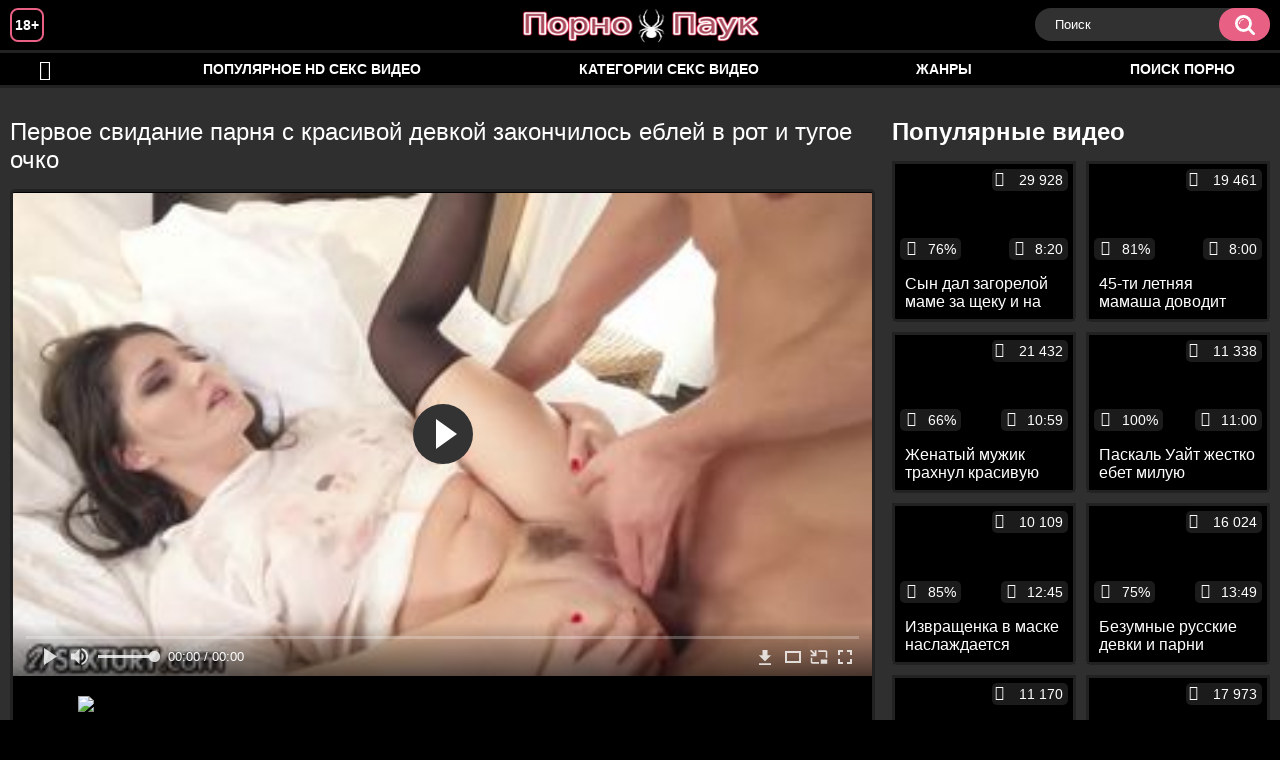

--- FILE ---
content_type: text/html; charset=utf-8
request_url: https://pornopauk.com/videos/681/
body_size: 10671
content:
<!DOCTYPE html>
<html lang="ru">
<head>
	<title>Первое свидание парня с красивой девкой закончилось еблей в рот и тугое очко</title>
	<meta http-equiv="Content-Type" content="text/html; charset=utf-8"/>
	<meta name="description" content="У парня, конечно, были большие надежды на первое свидание с этой красивой девкой, но он и подумать не мог, что всё закончится еблей в рот и тугое очко и камшотом на милое личико. А вот девушка именно так всё и планировала, она захотела удивить нового кавалера, поэтому сразу порадовала его чудесным минетом и своей упругой попкой."/>
	<meta name="keywords" content="Анал, Кончают в рот, Миньет, Молодые, Большой член, порно 356, мегапорно, хххвидео, порно туб, порно 366, порнобосс, пррн, еорно, порноф, порнуху, порно 265, эроьика, пирно, порно д"/>
	<meta name="generator" content="KVS CMS"/>
	<meta name="viewport" content="width=device-width, initial-scale=1">
	<link rel="icon" href="https://pornopauk.com/favicon.ico" type="image/x-icon">
	<link rel="shortcut icon" href="https://pornopauk.com/favicon.ico" type="image/x-icon">
			<link href="https://pornopauk.com/static/styles/all-responsive-white.css" rel="stylesheet" type="text/css"/>
		<link href="https://pornopauk.com/static/styles/jquery.fancybox-white.min.css?v=7.3" rel="stylesheet" type="text/css"/>
		<script>
		var pageContext = {
			disableStats: true,						videoId: '681',						loginUrl: 'https://pornopauk.com/login-required/'
		};
	</script>
	
<link href="https://pornopauk.com/videos/681/" rel="canonical" />
	<link rel="alternate" media="only screen and (max-width: 640px)" href="https://ppaukg.site/videos/681/">
	
			<meta property="og:title" content="Первое свидание парня с красивой девкой закончилось еблей в рот и тугое очко"/>
				<meta property="og:image" content="https://pornopauk.com/contents/videos_screenshots/0/681/preview.jpg"/>
				<meta property="og:description" content="У парня, конечно, были большие надежды на первое свидание с этой красивой девкой, но он и подумать не мог, что всё закончится еблей в рот и тугое очко и камшотом на милое личико. А вот девушка именно так всё и планировала, она захотела удивить нового кавалера, поэтому сразу порадовала его чудесным минетом и своей упругой попкой."/>
		
</head>
<body>
<div class="container">
	<div class="header">
		<div class="header_holder">
			<span class="years"> 18+ </span>
			<div class="logo">
				<a href="https://pornopauk.com/"></a>
			</div>
			<div class="search">
				<form id="search_form" action="https://pornopauk.com/search/" method="get" data-url="https://pornopauk.com/search/%QUERY%/">
					<span class="search-button">Искать</span>
					<div class="search-text"><input type="text" name="q" placeholder="Поиск" value=""/></div>
				</form>
			</div>
		</div>
	</div>
	<nav>
		<div class="navigation">
			<button class="button">
				<span class="icon">
					<span class="ico-bar"></span>
					<span class="ico-bar"></span>
					<span class="ico-bar"></span>
				</span>
			</button>
						<ul class="primary">
				<li >
					<a href="https://pornopauk.com/" id="item1">HD порно</a>
				</li>
				<li >
					<a href="https://pornopauk.com/most-popular/" id="item4">Популярное HD секс видео</a>
				</li>
													<li >
						<a href="https://pornopauk.com/categories/" id="item6">Категории секс видео</a>
					</li>
				                                        <li >
						<a href="https://pornopauk.com/tags/" id="item12">Жанры</a>
					</li>
                                        <li >
						<a href="/se.php" id="item13">Поиск порно</a>
					</li>
																											</ul>
			<ul class="secondary">
							</ul>
		</div>
	</nav>
<div class="content">
		
<div class="video_holder">
	<div class="related_small">
		<div class="headline_custom">
			<div class="title_custom">
				Популярные видео
			</div>
		</div>
		
<div class="box">
	<div class="list-videos">
		<div class="margin-fix" id="list_videos_small_related_videos_items">
															<div class="item">
						<a href="https://pornopauk.com/videos/904/" title="Сын дал загорелой маме за щеку и на диване вылизал ей губастую письку" data-rt="1:17c6c1be8c96571278119843458a79ae:0:904:1:">
							<div class="img">
																								<div class="wrap">
									<div class="rating">
										76%
									</div>
									<div class="views_wrap">
										<div class="views">
											29 928
										</div>
									</div>
									<div class="duration_wrap">
										<div class="duration">8:20</div>
									</div>
								</div>
								<img class="thumb lazy-load" src="[data-uri]" data-original="https://pornopauk.com/contents/videos_screenshots/0/904/320x180/1.jpg"  alt="Сын дал загорелой маме за щеку и на диване вылизал ей губастую письку"  data-preview="https://pornopauk.com/get_file/2/223d3bbf1f564d3bf7c03da33ff7339145df8d48e1/0/904/904.mp4/"  width="320" height="180"/>
							</div>
							<strong class="title">
								<div class="title_wrap">
									Сын дал загорелой маме за щеку и на диване вылизал ей губастую письку
								</div>
							</strong>
						</a>
					</div>
									<div class="item">
						<a href="https://pornopauk.com/videos/1198/" title="45-ти летняя мамаша доводит приёмного сына до оргазма мастурбацией" data-rt="2:17c6c1be8c96571278119843458a79ae:0:1198:1:">
							<div class="img">
																								<div class="wrap">
									<div class="rating">
										81%
									</div>
									<div class="views_wrap">
										<div class="views">
											19 461
										</div>
									</div>
									<div class="duration_wrap">
										<div class="duration">8:00</div>
									</div>
								</div>
								<img class="thumb lazy-load" src="[data-uri]" data-original="https://pornopauk.com/contents/videos_screenshots/1000/1198/320x180/1.jpg"  alt="45-ти летняя мамаша доводит приёмного сына до оргазма мастурбацией"  data-preview="https://pornopauk.com/get_file/2/3791e8a6f91170e68dfc5f12dc6de6395e4473009d/1000/1198/1198.mp4/"  width="320" height="180"/>
							</div>
							<strong class="title">
								<div class="title_wrap">
									45-ти летняя мамаша доводит приёмного сына до оргазма мастурбацией
								</div>
							</strong>
						</a>
					</div>
									<div class="item">
						<a href="https://pornopauk.com/videos/1615/" title="Женатый мужик трахнул красивую азиатку в отеле" data-rt="3:17c6c1be8c96571278119843458a79ae:0:1615:1:">
							<div class="img">
																								<div class="wrap">
									<div class="rating">
										66%
									</div>
									<div class="views_wrap">
										<div class="views">
											21 432
										</div>
									</div>
									<div class="duration_wrap">
										<div class="duration">10:59</div>
									</div>
								</div>
								<img class="thumb lazy-load" src="[data-uri]" data-original="https://pornopauk.com/contents/videos_screenshots/1000/1615/320x180/1.jpg"  alt="Женатый мужик трахнул красивую азиатку в отеле"  data-preview="https://pornopauk.com/get_file/2/4ba08781efb7fcb7f8ab9b228d8042133d2955c5df/1000/1615/1615.mp4/"  width="320" height="180"/>
							</div>
							<strong class="title">
								<div class="title_wrap">
									Женатый мужик трахнул красивую азиатку в отеле
								</div>
							</strong>
						</a>
					</div>
									<div class="item">
						<a href="https://pornopauk.com/videos/1350/" title="Паскаль Уайт жестко ебет милую похотливую толстушку" data-rt="4:17c6c1be8c96571278119843458a79ae:0:1350:1:">
							<div class="img">
																								<div class="wrap">
									<div class="rating">
										100%
									</div>
									<div class="views_wrap">
										<div class="views">
											11 338
										</div>
									</div>
									<div class="duration_wrap">
										<div class="duration">11:00</div>
									</div>
								</div>
								<img class="thumb lazy-load" src="[data-uri]" data-original="https://pornopauk.com/contents/videos_screenshots/1000/1350/320x180/1.jpg"  alt="Паскаль Уайт жестко ебет милую похотливую толстушку"  data-preview="https://pornopauk.com/get_file/2/a67bf9a891f1f85d05e81d82d2bce8070e24a86bb1/1000/1350/1350.mp4/"  width="320" height="180"/>
							</div>
							<strong class="title">
								<div class="title_wrap">
									Паскаль Уайт жестко ебет милую похотливую толстушку
								</div>
							</strong>
						</a>
					</div>
									<div class="item">
						<a href="https://pornopauk.com/videos/1160/" title="Извращенка в маске наслаждается двойным проникновением во время фистинга" data-rt="5:17c6c1be8c96571278119843458a79ae:0:1160:1:">
							<div class="img">
																								<div class="wrap">
									<div class="rating">
										85%
									</div>
									<div class="views_wrap">
										<div class="views">
											10 109
										</div>
									</div>
									<div class="duration_wrap">
										<div class="duration">12:45</div>
									</div>
								</div>
								<img class="thumb lazy-load" src="[data-uri]" data-original="https://pornopauk.com/contents/videos_screenshots/1000/1160/320x180/1.jpg"  alt="Извращенка в маске наслаждается двойным проникновением во время фистинга"  data-preview="https://pornopauk.com/get_file/2/30ef418d99c42574490562a8a0952dc7153aac087a/1000/1160/1160.mp4/"  width="320" height="180"/>
							</div>
							<strong class="title">
								<div class="title_wrap">
									Извращенка в маске наслаждается двойным проникновением во время фистинга
								</div>
							</strong>
						</a>
					</div>
									<div class="item">
						<a href="https://pornopauk.com/videos/382/" title="Безумные русские девки и парни занимаются групповым сексом на квартире во время вписки" data-rt="6:17c6c1be8c96571278119843458a79ae:0:382:1:">
							<div class="img">
																								<div class="wrap">
									<div class="rating">
										75%
									</div>
									<div class="views_wrap">
										<div class="views">
											16 024
										</div>
									</div>
									<div class="duration_wrap">
										<div class="duration">13:49</div>
									</div>
								</div>
								<img class="thumb lazy-load" src="[data-uri]" data-original="https://pornopauk.com/contents/videos_screenshots/0/382/320x180/1.jpg"  alt="Безумные русские девки и парни занимаются групповым сексом на квартире во время вписки"  data-preview="https://pornopauk.com/get_file/2/7794f56bed2083c5bd53d6f576af8769849ddcb2b4/0/382/382.mp4/"  width="320" height="180"/>
							</div>
							<strong class="title">
								<div class="title_wrap">
									Безумные русские девки и парни занимаются групповым сексом на квартире во время вписки
								</div>
							</strong>
						</a>
					</div>
									<div class="item">
						<a href="https://pornopauk.com/videos/939/" title="После свидания парень сделал длинноногой девушке куни и присунул ей на кровати" data-rt="7:17c6c1be8c96571278119843458a79ae:0:939:1:">
							<div class="img">
																								<div class="wrap">
									<div class="rating">
										71%
									</div>
									<div class="views_wrap">
										<div class="views">
											11 170
										</div>
									</div>
									<div class="duration_wrap">
										<div class="duration">7:01</div>
									</div>
								</div>
								<img class="thumb lazy-load" src="[data-uri]" data-original="https://pornopauk.com/contents/videos_screenshots/0/939/320x180/1.jpg"  alt="После свидания парень сделал длинноногой девушке куни и присунул ей на кровати"  data-preview="https://pornopauk.com/get_file/2/7e626a5e8c2a14b43fe961fc33ef9a51625fb7cf9a/0/939/939.mp4/"  width="320" height="180"/>
							</div>
							<strong class="title">
								<div class="title_wrap">
									После свидания парень сделал длинноногой девушке куни и присунул ей на кровати
								</div>
							</strong>
						</a>
					</div>
									<div class="item">
						<a href="https://pornopauk.com/videos/607/" title="Пасынок вылизал длинноногой мачехе бритую пилотку и отъебал её до стонов" data-rt="8:17c6c1be8c96571278119843458a79ae:0:607:1:">
							<div class="img">
																								<div class="wrap">
									<div class="rating">
										91%
									</div>
									<div class="views_wrap">
										<div class="views">
											17 973
										</div>
									</div>
									<div class="duration_wrap">
										<div class="duration">13:06</div>
									</div>
								</div>
								<img class="thumb lazy-load" src="[data-uri]" data-original="https://pornopauk.com/contents/videos_screenshots/0/607/320x180/1.jpg"  alt="Пасынок вылизал длинноногой мачехе бритую пилотку и отъебал её до стонов"  data-preview="https://pornopauk.com/get_file/2/d1931d17cbcfb2f401f80698534d87e1bf627c743d/0/607/607.mp4/"  width="320" height="180"/>
							</div>
							<strong class="title">
								<div class="title_wrap">
									Пасынок вылизал длинноногой мачехе бритую пилотку и отъебал её до стонов
								</div>
							</strong>
						</a>
					</div>
									<div class="item">
						<a href="https://pornopauk.com/videos/1188/" title="Трах молодой пары на кровати в разных позах во время свидания" data-rt="9:17c6c1be8c96571278119843458a79ae:0:1188:1:">
							<div class="img">
																								<div class="wrap">
									<div class="rating">
										100%
									</div>
									<div class="views_wrap">
										<div class="views">
											14 274
										</div>
									</div>
									<div class="duration_wrap">
										<div class="duration">9:01</div>
									</div>
								</div>
								<img class="thumb lazy-load" src="[data-uri]" data-original="https://pornopauk.com/contents/videos_screenshots/1000/1188/320x180/1.jpg"  alt="Трах молодой пары на кровати в разных позах во время свидания"  data-preview="https://pornopauk.com/get_file/2/bb4bc8c859c4032d691ae67a45f58162b50e84b348/1000/1188/1188.mp4/"  width="320" height="180"/>
							</div>
							<strong class="title">
								<div class="title_wrap">
									Трах молодой пары на кровати в разных позах во время свидания
								</div>
							</strong>
						</a>
					</div>
										
    <div class="item">    <a  rel="nofollow"  href="/videos/1146/">        <div class="img" style="width: 100%; height: 100%; overflow: hidden;">            <img class="thumb lazy-load" src="/contents/videos_screenshots/1000/1146/320x180/1.jpg" style="width: auto; height: 100%; object-fit: cover;" />        </div>    </a></div><div class="item">    <a  rel="nofollow"  href="/videos/1159/">        <div class="img" style="width: 100%; height: 100%; overflow: hidden;">            <img class="thumb lazy-load" src="/contents/videos_screenshots/1000/1159/320x180/1.jpg" style="width: auto; height: 100%; object-fit: cover;" />        </div>    </a></div><div class="item">    <a  rel="nofollow"  href="/videos/518/">        <div class="img" style="width: 100%; height: 100%; overflow: hidden;">            <img class="thumb lazy-load" src="/contents/videos_screenshots/0/518/320x180/1.jpg" style="width: auto; height: 100%; object-fit: cover;" />        </div>    </a></div><div class="item">    <a  rel="nofollow"  href="/videos/428/">        <div class="img" style="width: 100%; height: 100%; overflow: hidden;">            <img class="thumb lazy-load" src="/contents/videos_screenshots/0/428/320x180/1.jpg" style="width: auto; height: 100%; object-fit: cover;" />        </div>    </a></div>
		</div>
	</div>
</div>
	</div>
	<div class="video_wrap">
		<div class="headline">
			<h1>Первое свидание парня с красивой девкой закончилось еблей в рот и тугое очко</h1>
		</div>
		<div class="block-video">
			<div class="video-holder">
				<div class="player">
					<div class="player-holder">
													
<div class="player-wrap" style="width: 100%; height: 0; padding-bottom: 56.338028169014%">
        <script src="https://cdn.fluidplayer.com/v3/current/fluidplayer.min.js"></script>
    <video id="fluid-player-e2e-case" class="player-wrap">
		<source src="https://pornopauk.com/get_file/2/f8a6521f6ea29dc811ac3a486f63edd615618c2c77/0/681/681.mp4/" type="video/mp4"/>
    </video>
    <div id="related-videos" style="display: none; position: absolute; width: 70%; height: 70%; top: 2%; left: 15%; color: #fff; z-index: 10; justify-content: center; align-items: flex-start;"></div>
</div>

<script>
    var postrollShown = false;
    var pauserollShown = false;
    var adPlaying = false;
    var firstVisit = parseInt(localStorage.getItem('firstVisit')) || Date.now();
    var lastAdTime = parseInt(localStorage.getItem('lastAdTime')) || 0;

    if (!localStorage.getItem('firstVisit')) {
        localStorage.setItem('firstVisit', firstVisit);
    }

    function canShowPreroll() {
        const now = Date.now();
        const activeAdDuration = 4 * 60 * 1000;
        const adCooldown = 60 * 60 * 1000;

        if (now - firstVisit < activeAdDuration) {
            return true;
        }

        if (now - lastAdTime > adCooldown) {
            localStorage.setItem('firstVisit', now);
            localStorage.setItem('lastAdTime', now);
            return true;
        }

        return false;
    }

    var instance = fluidPlayer('fluid-player-e2e-case', {
        layoutControls: {
            posterImage: 'https://pornopauk.com/contents/videos_screenshots/0/681/preview.jpg',
            controlBar: {
                autoHideTimeout: 3,
                animated: true,
                autoHide: true
            },
            allowDownload: true
        },
        vastOptions: {
            allowVPAID: true,
            adList: canShowPreroll() ? [
                {
                    roll: 'preRoll',
                    vastTag: '',
                }
            ] : []
        }
    });

    instance.on('play', function() {
        adPlaying = false;
        document.getElementById('related-videos').style.display = 'none';
        postrollShown = false;
        pauserollShown = false;
    });

    instance.on('ended', function() {
        if (!postrollShown && !adPlaying) {
            document.getElementById('related-videos').style.display = 'flex';
            postrollShown = true;
        }
    });

    instance.on('adStarted', function() {
        adPlaying = true;
		pauserollShown = false;
        document.getElementById('related-videos').style.display = 'none';
        localStorage.setItem('lastAdTime', Date.now());
    });

    instance.on('adEnded', function() {
        adPlaying = false;
		pauserollShown = false;
    });

    instance.on('pause', function() {
        if (!adPlaying) {
            $.ajax({
                url: '/get_random_videos.php',
                method: 'GET',
                success: function(response) {
                    document.getElementById('related-videos').innerHTML = response;
                    document.getElementById('related-videos').style.display = 'flex';
                },
                error: function() {
                    console.error('Ошибка при загрузке pauseroll.');
                }
            });
        }
    });
</script>

<style>
    .fluid_video_wrapper {
        position: absolute;
        height: 100% !important;
        width: 100% !important;
        top: 0;
        left: 0;
        z-index: 1;
    }
</style>

																		</div>
				</div>
									
					                                <div class="sponsor"><a href="/images/obmen/kx01.php" rel="nofollow" target="_blank"><img width="100%" height="100%" src="/images/obmen/kx01.jpg"/></a></div>
				<div class="video-info">
					<div class="info-holder">
						<div class="info-buttons">
							<div class="rating-container">
																	<a href="#like" class="rate-like" title="Мне нравится" data-video-id="681" data-vote="5">Мне нравится</a>
									<a href="#dislike" class="rate-dislike" title="Мне не нравится" data-video-id="681" data-vote="0">Мне не нравится</a>
																<div class="rating">
																		
																		
									<span class="voters" data-success="Спасибо!" data-error="IP уже голосовал">100% (1 голос)</span>
									<span class="scale-holder positive"><span class="scale" style="width:100%;" data-rating="5.0000" data-votes="1"></span></span>
								</div>
							</div>
														<div class="tabs-menu">
								<ul>
									<li><a href="#tab_video_info" class="toggle-button">Информация</a></li>
																											
									<li><a href="#tab_comments" class="toggle-button">Комментарии (0)</a></li>
								</ul>
							</div>
						</div>
						<div id="tab_video_info" class="tab-content">
							<div class="block-details">
																<div class="info">
																			<div class="item">
											Порно:
											<em>У парня, конечно, были большие надежды на первое свидание с этой красивой девкой, но он и подумать не мог, что всё закончится еблей в рот и тугое очко и камшотом на милое личико. А вот девушка именно так всё и планировала, она захотела удивить нового кавалера, поэтому сразу порадовала его чудесным минетом и своей упругой попкой.</em>
										</div>
																																					<div class="item">
											Категории:
																							<a href="https://pornopauk.com/categories/anal/">Анал</a>
																							<a href="https://pornopauk.com/categories/konchayut-v-rot/">Кончают в рот</a>
																							<a href="https://pornopauk.com/categories/minet/">Миньет</a>
																							<a href="https://pornopauk.com/categories/molodye/">Молодые</a>
																							<a href="https://pornopauk.com/categories/bolshoy-chlen/">Большой член</a>
																					</div>
																												<div class="item">
											Тэги:
																							<a href="https://pornopauk.com/tags/porno-356/">порно 356</a>
																							<a href="https://pornopauk.com/tags/megaporno/">мегапорно</a>
																							<a href="https://pornopauk.com/tags/hhhvideo/">хххвидео</a>
																							<a href="https://pornopauk.com/tags/porno-tub/">порно туб</a>
																							<a href="https://pornopauk.com/tags/porno-366/">порно 366</a>
																							<a href="https://pornopauk.com/tags/pornoboss/">порнобосс</a>
																							<a href="https://pornopauk.com/tags/prrn/">пррн</a>
																							<a href="https://pornopauk.com/tags/eorno/">еорно</a>
																							<a href="https://pornopauk.com/tags/pornof/">порноф</a>
																							<a href="https://pornopauk.com/tags/pornuhu/">порнуху</a>
																							<a href="https://pornopauk.com/tags/porno-265/">порно 265</a>
																							<a href="https://pornopauk.com/tags/eroika/">эроьика</a>
																							<a href="https://pornopauk.com/tags/pirno2/">пирно</a>
																							<a href="https://pornopauk.com/tags/porno-d/">порно д</a>
																					</div>
																																												</div>
							</div>
						</div>
																		<div id="tab_share" class="tab-content hidden">
							<div class="block-share">
								<form>
									<div class="row">
										<label for="share_link" class="field-label">Ссылка на это видео</label>
										<div class="block-bookmarks">
										</div>
										<input type="text" id="share_link" class="textfield middle" value="https://pornopauk.com/videos/681/" readonly>
									</div>
									<div class="row">
										<label for="share_bb_code" class="field-label">BB код</label>
										<input type="text" id="share_bb_code" class="textfield" value="[url=https://pornopauk.com/videos/681/]Первое свидание парня с красивой девкой закончилось еблей в рот и тугое очко[/url]" readonly>
									</div>
																			<div class="row">
											<label for="share_embed_code" class="field-label">Embed код</label>
											<input type="text" id="share_embed_code" class="textfield embed-code" value="" readonly>
										</div>
																					<div class="row">
												<label class="field-label">Размер embed</label>
												<div class="block-size">
																										<a class="embed-button" href="#embed_400x225" data-embed-size="400x225">400x225</a>
																										<a class="embed-button" href="#embed_480x270" data-embed-size="480x270">480x270</a>
																										<a class="embed-button" href="#embed_640x361" data-embed-size="640x361">640x361</a>
																										<a class="embed-button" href="#embed_960x541" data-embed-size="960x541">960x541</a>
													<a class="embed-button embed-button-custom" href="#embed_custom" data-embed-size="426x240">Свой: <span class="embed-code-custom-width-label">426</span>x<span class="embed-code-custom-height-label">240</span></a>
													<div class="custom-size">
														<label for="share_embed_code_width" class="field-label">Размер embed</label>
														<input type="text" id="share_embed_code_width" value="426" class="textfield embed-code-custom-width">
														<label for="share_embed_code_height">x</label>
														<input type="text" id="share_embed_code_height" value="240" class="textfield embed-code-custom-height">
													</div>
												</div>
											</div>
																											</form>
							</div>
						</div>
						<div id="tab_comments" class="tab-content hidden">
								
<div class="block-comments" data-block-id="video_comments_video_comments">
	<form method="post">
									<a href="#add_comment" class="toggle-button">Добавить комментарий</a>
							<label class="field-label">Комментарии</label>
		<span class="hint">
																				Вы будете первым!
					</span>

					<div class="success hidden">
				Спасибо! Ваш комментарий отправлен на проверку.
			</div>
			<div class="block-new-comment">
				<div class="generic-error hidden"></div>
				<div>
											<div class="row">
							<label for="comment_username" class="field-label">Ваше имя</label>
							<input type="text" id="comment_username" name="anonymous_username" maxlength="30" class="textfield" placeholder="введите имя, если хотите персонифицировать свой комментарий"/>
						</div>
										<div class="row">
						<label for="comment_message" class="field-label required">Комментарий</label>
													<div class="smileys-support">
								<div class="smileys-bar">
	<img data-src="https://pornopauk.com/static/images/emoticons/smile.png" alt=":)"/>
	<img data-src="https://pornopauk.com/static/images/emoticons/cool.png" alt="8-)"/>
	<img data-src="https://pornopauk.com/static/images/emoticons/cwy.png" alt=";("/>
	<img data-src="https://pornopauk.com/static/images/emoticons/grin.png" alt=":D"/>
	<img data-src="https://pornopauk.com/static/images/emoticons/sad.png" alt=":("/>
	<img data-src="https://pornopauk.com/static/images/emoticons/shocked.png" alt=":O"/>
	<img data-src="https://pornopauk.com/static/images/emoticons/tongue.png" alt=":P"/>
	<img data-src="https://pornopauk.com/static/images/emoticons/wink.png" alt=";)"/>
	<img data-src="https://pornopauk.com/static/images/emoticons/heart.png" alt=":heart:"/>
	<img data-src="https://pornopauk.com/static/images/emoticons/ermm.png" alt=":ermm:"/>
	<img data-src="https://pornopauk.com/static/images/emoticons/angel.png" alt=":angel:"/>
	<img data-src="https://pornopauk.com/static/images/emoticons/angry.png" alt=":angry:"/>
	<img data-src="https://pornopauk.com/static/images/emoticons/alien.png" alt=":alien:"/>
	<img data-src="https://pornopauk.com/static/images/emoticons/blink.png" alt=":blink:"/>
	<img data-src="https://pornopauk.com/static/images/emoticons/blush.png" alt=":blush:"/>
	<img data-src="https://pornopauk.com/static/images/emoticons/cheerful.png" alt=":cheerful:"/>
	<img data-src="https://pornopauk.com/static/images/emoticons/devil.png" alt=":devil:"/>
	<img data-src="https://pornopauk.com/static/images/emoticons/dizzy.png" alt=":dizzy:"/>
	<img data-src="https://pornopauk.com/static/images/emoticons/getlost.png" alt=":getlost:"/>
	<img data-src="https://pornopauk.com/static/images/emoticons/happy.png" alt=":happy:"/>
	<img data-src="https://pornopauk.com/static/images/emoticons/kissing.png" alt=":kissing:"/>
	<img data-src="https://pornopauk.com/static/images/emoticons/ninja.png" alt=":ninja:"/>
	<img data-src="https://pornopauk.com/static/images/emoticons/pinch.png" alt=":pinch:"/>
	<img data-src="https://pornopauk.com/static/images/emoticons/pouty.png" alt=":pouty:"/>
	<img data-src="https://pornopauk.com/static/images/emoticons/sick.png" alt=":sick:"/>
	<img data-src="https://pornopauk.com/static/images/emoticons/sideways.png" alt=":sideways:"/>
	<img data-src="https://pornopauk.com/static/images/emoticons/silly.png" alt=":silly:"/>
	<img data-src="https://pornopauk.com/static/images/emoticons/sleeping.png" alt=":sleeping:"/>
	<img data-src="https://pornopauk.com/static/images/emoticons/unsure.png" alt=":unsure:"/>
	<img data-src="https://pornopauk.com/static/images/emoticons/w00t.png" alt=":woot:"/>
	<img data-src="https://pornopauk.com/static/images/emoticons/wassat.png" alt=":wassat:"/>
</div>								<textarea class="textarea" id="comment_message" name="comment" rows="3" placeholder=""></textarea>
								<div class="field-error down"></div>
							</div>
											</div>
					<div class="bottom">
													<label>Пожалуйста, подтвердите, что вы не являетесь автоматической программой.</label>
							<div class="captcha-control">
																	<div class="image">
										<img data-src="https://pornopauk.com/captcha/comments/?rand=1768715435" alt="Картинка защиты"/>
										<label for="comment_code" class="field-label required">Код защиты</label>
										<input type="text" id="comment_code" class="textfield" name="code" autocomplete="off">
										<div class="field-error up"></div>
									</div>
																<input type="hidden" name="action" value="add_comment"/>
								<input type="hidden" name="video_id" value="681">
								<input type="submit" class="submit" value="Отправить">
							</div>
											</div>
				</div>
			</div>
			</form>

	<div class="list-comments hidden">
	<div id="video_comments_video_comments">
		<div class="margin-fix" id="video_comments_video_comments_items">
					</div>

								</div>
</div></div>


						</div>
					</div>
				</div>
			</div>
		</div>
<!--
<div class="sponsor"><a href="/images/obmen/zd01.php" rel="nofollow" target="_blank"><img width="100%" height="100%" src="/images/obmen/zd01.jpg"/></a></div>
<div class="sponsor"><a href="/images/obmen/ch01.php" rel="nofollow" target="_blank"><img src="/images/obmen/ch01.jpg"/></a></div>
-->
<table width="100%" height="100%">  <tbody>    <tr><td style="width: 33.33%;">  <div style="width: 100%; height: auto; display: flex; justify-content: center; align-items: center;">    <a rel="nofollow" href="/videos/1261/">      <div class="img" style="width: 100%; height: auto; overflow: hidden;">        <img src="/contents/videos_screenshots/1000/1261/320x180/1.jpg" style="width: 100%; height: auto;">      </div>    </a>  </div></td><td style="width: 33.33%;">  <div style="width: 100%; height: auto; display: flex; justify-content: center; align-items: center;">    <a rel="nofollow" href="/videos/1159/">      <div class="img" style="width: 100%; height: auto; overflow: hidden;">        <img src="/contents/videos_screenshots/1000/1159/320x180/1.jpg" style="width: 100%; height: auto;">      </div>    </a>  </div></td><td style="width: 33.33%;">  <div style="width: 100%; height: auto; display: flex; justify-content: center; align-items: center;">    <a rel="nofollow" href="/videos/558/">      <div class="img" style="width: 100%; height: auto; overflow: hidden;">        <img src="/contents/videos_screenshots/0/558/320x180/1.jpg" style="width: 100%; height: auto;">      </div>    </a>  </div></td>    </tr>  </tbody></table>	</div>
</div>

	<div class="related-videos" id="list_videos_related_videos">
	<ul class="list-sort" id="list_videos_related_videos_filter_list">
					<li><span>Похожие видео</span></li>
		
		
			</ul>
		
<div class="box">
	<div class="list-videos">
		<div class="margin-fix" id="list_videos_related_videos_items">
															<div class="item">
						<a href="https://pornopauk.com/videos/851/" title="Парень раком вдул загорелой девушке в тугое очко и спустил ей в рот сперму" data-rt="1:666b145e147500c0e495436f30b65f53:0:851:1:">
							<div class="img">
																								<div class="wrap">
									<div class="rating">
										71%
									</div>
									<div class="views_wrap">
										<div class="views">
											7 981
										</div>
									</div>
									<div class="duration_wrap">
										<div class="duration">5:42</div>
									</div>
								</div>
								<img class="thumb lazy-load" src="[data-uri]" data-original="https://pornopauk.com/contents/videos_screenshots/0/851/320x180/1.jpg"  alt="Парень раком вдул загорелой девушке в тугое очко и спустил ей в рот сперму"  data-preview="https://pornopauk.com/get_file/2/ecdf4c472aba90506f2bad7952f90ead1b39520ae8/0/851/851.mp4/"  width="320" height="180"/>
							</div>
							<strong class="title">
								<div class="title_wrap">
									Парень раком вдул загорелой девушке в тугое очко и спустил ей в рот сперму
								</div>
							</strong>
						</a>
					</div>
									<div class="item">
						<a href="https://pornopauk.com/videos/582/" title="Сосед сделал стройной няшке ануслинг и раком вдул ей в тугое очко до кремпая" data-rt="2:666b145e147500c0e495436f30b65f53:0:582:1:">
							<div class="img">
																								<div class="wrap">
									<div class="rating">
										60%
									</div>
									<div class="views_wrap">
										<div class="views">
											12 815
										</div>
									</div>
									<div class="duration_wrap">
										<div class="duration">6:00</div>
									</div>
								</div>
								<img class="thumb lazy-load" src="[data-uri]" data-original="https://pornopauk.com/contents/videos_screenshots/0/582/320x180/1.jpg"  alt="Сосед сделал стройной няшке ануслинг и раком вдул ей в тугое очко до кремпая"  data-preview="https://pornopauk.com/get_file/2/107301aaed18ac60c544047bf319c720e46ace2874/0/582/582.mp4/"  width="320" height="180"/>
							</div>
							<strong class="title">
								<div class="title_wrap">
									Сосед сделал стройной няшке ануслинг и раком вдул ей в тугое очко до кремпая
								</div>
							</strong>
						</a>
					</div>
									<div class="item">
						<a href="https://pornopauk.com/videos/976/" title="Ебля красивой девушки большим пенисом в узкое очко в позе наездницы и сбоку" data-rt="3:666b145e147500c0e495436f30b65f53:0:976:1:">
							<div class="img">
																								<div class="wrap">
									<div class="rating">
										83%
									</div>
									<div class="views_wrap">
										<div class="views">
											8 604
										</div>
									</div>
									<div class="duration_wrap">
										<div class="duration">7:30</div>
									</div>
								</div>
								<img class="thumb lazy-load" src="[data-uri]" data-original="https://pornopauk.com/contents/videos_screenshots/0/976/320x180/1.jpg"  alt="Ебля красивой девушки большим пенисом в узкое очко в позе наездницы и сбоку"  data-preview="https://pornopauk.com/get_file/2/8cc5c546238cb4f77c5ac31bab6c6a6ca640ee1376/0/976/976.mp4/"  width="320" height="180"/>
							</div>
							<strong class="title">
								<div class="title_wrap">
									Ебля красивой девушки большим пенисом в узкое очко в позе наездницы и сбоку
								</div>
							</strong>
						</a>
					</div>
									<div class="item">
						<a href="https://pornopauk.com/videos/715/" title="Измена стройной брюнетки с братом мужа с массажем и еблей до камшота на очко" data-rt="4:666b145e147500c0e495436f30b65f53:0:715:1:">
							<div class="img">
																								<div class="wrap">
									<div class="rating">
										72%
									</div>
									<div class="views_wrap">
										<div class="views">
											31 132
										</div>
									</div>
									<div class="duration_wrap">
										<div class="duration">10:00</div>
									</div>
								</div>
								<img class="thumb lazy-load" src="[data-uri]" data-original="https://pornopauk.com/contents/videos_screenshots/0/715/320x180/1.jpg"  alt="Измена стройной брюнетки с братом мужа с массажем и еблей до камшота на очко"  data-preview="https://pornopauk.com/get_file/2/0d1f1806ec20febe4422ac14888ec39980384fd2e2/0/715/715.mp4/"  width="320" height="180"/>
							</div>
							<strong class="title">
								<div class="title_wrap">
									Измена стройной брюнетки с братом мужа с массажем и еблей до камшота на очко
								</div>
							</strong>
						</a>
					</div>
									<div class="item">
						<a href="https://pornopauk.com/videos/1001/" title="День рождения парня с глубоким минетом от симпатичной девки и грубой еблей" data-rt="5:666b145e147500c0e495436f30b65f53:0:1001:1:">
							<div class="img">
																								<div class="wrap">
									<div class="rating">
										100%
									</div>
									<div class="views_wrap">
										<div class="views">
											9 116
										</div>
									</div>
									<div class="duration_wrap">
										<div class="duration">10:03</div>
									</div>
								</div>
								<img class="thumb lazy-load" src="[data-uri]" data-original="https://pornopauk.com/contents/videos_screenshots/1000/1001/320x180/1.jpg"  alt="День рождения парня с глубоким минетом от симпатичной девки и грубой еблей"  data-preview="https://pornopauk.com/get_file/2/0e33d09f35142f8c9348da43e0438d930135f2a111/1000/1001/1001.mp4/"  width="320" height="180"/>
							</div>
							<strong class="title">
								<div class="title_wrap">
									День рождения парня с глубоким минетом от симпатичной девки и грубой еблей
								</div>
							</strong>
						</a>
					</div>
									<div class="item">
						<a href="https://pornopauk.com/videos/660/" title="Измена русской тёлки на глазах у её парня с еблей в позе наездницы и раком" data-rt="6:666b145e147500c0e495436f30b65f53:0:660:1:">
							<div class="img">
																								<div class="wrap">
									<div class="rating">
										57%
									</div>
									<div class="views_wrap">
										<div class="views">
											26 312
										</div>
									</div>
									<div class="duration_wrap">
										<div class="duration">5:02</div>
									</div>
								</div>
								<img class="thumb lazy-load" src="[data-uri]" data-original="https://pornopauk.com/contents/videos_screenshots/0/660/320x180/1.jpg"  alt="Измена русской тёлки на глазах у её парня с еблей в позе наездницы и раком"  data-preview="https://pornopauk.com/get_file/2/611d0ac73f41fdb14d97ce9f7eadaab64482692efd/0/660/660.mp4/"  width="320" height="180"/>
							</div>
							<strong class="title">
								<div class="title_wrap">
									Измена русской тёлки на глазах у её парня с еблей в позе наездницы и раком
								</div>
							</strong>
						</a>
					</div>
									<div class="item">
						<a href="https://pornopauk.com/videos/1992/" title="Спасение негра на пляже закончилось для милой девушки трахом большим пенисом" data-rt="7:666b145e147500c0e495436f30b65f53:0:1992:1:">
							<div class="img">
																								<div class="wrap">
									<div class="rating">
										50%
									</div>
									<div class="views_wrap">
										<div class="views">
											8 184
										</div>
									</div>
									<div class="duration_wrap">
										<div class="duration">12:00</div>
									</div>
								</div>
								<img class="thumb lazy-load" src="[data-uri]" data-original="https://pornopauk.com/contents/videos_screenshots/1000/1992/320x180/1.jpg"  alt="Спасение негра на пляже закончилось для милой девушки трахом большим пенисом"  data-preview="https://pornopauk.com/get_file/2/6f387d11cd317ebc979eecd7352a6bb8f3db74a1d3/1000/1992/1992.mp4/"  width="320" height="180"/>
							</div>
							<strong class="title">
								<div class="title_wrap">
									Спасение негра на пляже закончилось для милой девушки трахом большим пенисом
								</div>
							</strong>
						</a>
					</div>
									<div class="item">
						<a href="https://pornopauk.com/videos/967/" title="Мужик познакомился на пляже со стройной девкой и отъебал её на диване" data-rt="8:666b145e147500c0e495436f30b65f53:0:967:1:">
							<div class="img">
																								<div class="wrap">
									<div class="rating">
										100%
									</div>
									<div class="views_wrap">
										<div class="views">
											15 027
										</div>
									</div>
									<div class="duration_wrap">
										<div class="duration">11:39</div>
									</div>
								</div>
								<img class="thumb lazy-load" src="[data-uri]" data-original="https://pornopauk.com/contents/videos_screenshots/0/967/320x180/1.jpg"  alt="Мужик познакомился на пляже со стройной девкой и отъебал её на диване"  data-preview="https://pornopauk.com/get_file/2/67aa42b4b4511132b074eef2b99e13b0d38ae46a7e/0/967/967.mp4/"  width="320" height="180"/>
							</div>
							<strong class="title">
								<div class="title_wrap">
									Мужик познакомился на пляже со стройной девкой и отъебал её на диване
								</div>
							</strong>
						</a>
					</div>
									<div class="item">
						<a href="https://pornopauk.com/videos/894/" title="Трах мужика с худенькой девкой с мастурбацией вибратором и кремпаем в пилотку" data-rt="9:666b145e147500c0e495436f30b65f53:0:894:1:">
							<div class="img">
																								<div class="wrap">
									<div class="rating">
										100%
									</div>
									<div class="views_wrap">
										<div class="views">
											3 442
										</div>
									</div>
									<div class="duration_wrap">
										<div class="duration">13:24</div>
									</div>
								</div>
								<img class="thumb lazy-load" src="[data-uri]" data-original="https://pornopauk.com/contents/videos_screenshots/0/894/320x180/1.jpg"  alt="Трах мужика с худенькой девкой с мастурбацией вибратором и кремпаем в пилотку"  data-preview="https://pornopauk.com/get_file/2/06c4c887c823ec75c8b75c509e7a71f292be467ec3/0/894/894.mp4/"  width="320" height="180"/>
							</div>
							<strong class="title">
								<div class="title_wrap">
									Трах мужика с худенькой девкой с мастурбацией вибратором и кремпаем в пилотку
								</div>
							</strong>
						</a>
					</div>
									<div class="item">
						<a href="https://pornopauk.com/videos/614/" title="Секс лысого пенсионера с молодой девкой с минетом и трахом на столе" data-rt="10:666b145e147500c0e495436f30b65f53:0:614:1:">
							<div class="img">
																								<div class="wrap">
									<div class="rating">
										82%
									</div>
									<div class="views_wrap">
										<div class="views">
											26 012
										</div>
									</div>
									<div class="duration_wrap">
										<div class="duration">6:39</div>
									</div>
								</div>
								<img class="thumb lazy-load" src="[data-uri]" data-original="https://pornopauk.com/contents/videos_screenshots/0/614/320x180/1.jpg"  alt="Секс лысого пенсионера с молодой девкой с минетом и трахом на столе"  data-preview="https://pornopauk.com/get_file/2/d30e3569c927446754d430d61b33d37c9e150f5e94/0/614/614.mp4/"  width="320" height="180"/>
							</div>
							<strong class="title">
								<div class="title_wrap">
									Секс лысого пенсионера с молодой девкой с минетом и трахом на столе
								</div>
							</strong>
						</a>
					</div>
									<div class="item">
						<a href="https://pornopauk.com/videos/1578/" title="Молодая делает минет и лижет очко мужчины" data-rt="11:666b145e147500c0e495436f30b65f53:0:1578:1:">
							<div class="img">
																								<div class="wrap">
									<div class="rating">
										83%
									</div>
									<div class="views_wrap">
										<div class="views">
											5 843
										</div>
									</div>
									<div class="duration_wrap">
										<div class="duration">6:12</div>
									</div>
								</div>
								<img class="thumb lazy-load" src="[data-uri]" data-original="https://pornopauk.com/contents/videos_screenshots/1000/1578/320x180/1.jpg"  alt="Молодая делает минет и лижет очко мужчины"  data-preview="https://pornopauk.com/get_file/2/f51687d372bb11d47a1499408b6892d03285f00b31/1000/1578/1578.mp4/"  width="320" height="180"/>
							</div>
							<strong class="title">
								<div class="title_wrap">
									Молодая делает минет и лижет очко мужчины
								</div>
							</strong>
						</a>
					</div>
									<div class="item">
						<a href="https://pornopauk.com/videos/789/" title="На кастинге милфа пососала большой хер и трахнулась до камшота на очко" data-rt="12:666b145e147500c0e495436f30b65f53:0:789:1:">
							<div class="img">
																								<div class="wrap">
									<div class="rating">
										90%
									</div>
									<div class="views_wrap">
										<div class="views">
											12 008
										</div>
									</div>
									<div class="duration_wrap">
										<div class="duration">15:42</div>
									</div>
								</div>
								<img class="thumb lazy-load" src="[data-uri]" data-original="https://pornopauk.com/contents/videos_screenshots/0/789/320x180/1.jpg"  alt="На кастинге милфа пососала большой хер и трахнулась до камшота на очко"  data-preview="https://pornopauk.com/get_file/2/3d82493f3f39001407834f3f3c4bd122794516cada/0/789/789.mp4/"  width="320" height="180"/>
							</div>
							<strong class="title">
								<div class="title_wrap">
									На кастинге милфа пососала большой хер и трахнулась до камшота на очко
								</div>
							</strong>
						</a>
					</div>
									<div class="item">
						<a href="https://pornopauk.com/videos/2003/" title="Физрук дал худой студентке на клык и вставил ей сзади в узкое очко" data-rt="13:666b145e147500c0e495436f30b65f53:0:2003:1:">
							<div class="img">
																								<div class="wrap">
									<div class="rating">
										100%
									</div>
									<div class="views_wrap">
										<div class="views">
											11 553
										</div>
									</div>
									<div class="duration_wrap">
										<div class="duration">10:04</div>
									</div>
								</div>
								<img class="thumb lazy-load" src="[data-uri]" data-original="https://pornopauk.com/contents/videos_screenshots/2000/2003/320x180/1.jpg"  alt="Физрук дал худой студентке на клык и вставил ей сзади в узкое очко"  data-preview="https://pornopauk.com/get_file/2/261b546c970ba323cb1b6cfae3aec40d5dd8fae2f1/2000/2003/2003.mp4/"  width="320" height="180"/>
							</div>
							<strong class="title">
								<div class="title_wrap">
									Физрук дал худой студентке на клык и вставил ей сзади в узкое очко
								</div>
							</strong>
						</a>
					</div>
									<div class="item">
						<a href="https://pornopauk.com/videos/770/" title="Племянник большим хером выебал тётку давалку в узкое очко" data-rt="14:666b145e147500c0e495436f30b65f53:0:770:1:">
							<div class="img">
																								<div class="wrap">
									<div class="rating">
										100%
									</div>
									<div class="views_wrap">
										<div class="views">
											11 513
										</div>
									</div>
									<div class="duration_wrap">
										<div class="duration">14:44</div>
									</div>
								</div>
								<img class="thumb lazy-load" src="[data-uri]" data-original="https://pornopauk.com/contents/videos_screenshots/0/770/320x180/1.jpg"  alt="Племянник большим хером выебал тётку давалку в узкое очко"  data-preview="https://pornopauk.com/get_file/2/6a859513dfde3faa60c7b923d96858490631b105a4/0/770/770.mp4/"  width="320" height="180"/>
							</div>
							<strong class="title">
								<div class="title_wrap">
									Племянник большим хером выебал тётку давалку в узкое очко
								</div>
							</strong>
						</a>
					</div>
									<div class="item">
						<a href="https://pornopauk.com/videos/617/" title="Высокая девушка взяла на кастинге в рот и трахнулась в узкое очко на диване" data-rt="15:666b145e147500c0e495436f30b65f53:0:617:1:">
							<div class="img">
																								<div class="wrap">
									<div class="rating">
										81%
									</div>
									<div class="views_wrap">
										<div class="views">
											24 062
										</div>
									</div>
									<div class="duration_wrap">
										<div class="duration">10:25</div>
									</div>
								</div>
								<img class="thumb lazy-load" src="[data-uri]" data-original="https://pornopauk.com/contents/videos_screenshots/0/617/320x180/1.jpg"  alt="Высокая девушка взяла на кастинге в рот и трахнулась в узкое очко на диване"  data-preview="https://pornopauk.com/get_file/2/bf50b3d1b139fe5a4e49f4f85d5665032366b97466/0/617/617.mp4/"  width="320" height="180"/>
							</div>
							<strong class="title">
								<div class="title_wrap">
									Высокая девушка взяла на кастинге в рот и трахнулась в узкое очко на диване
								</div>
							</strong>
						</a>
					</div>
									<div class="item">
						<a href="https://pornopauk.com/videos/739/" title="Групповухи зрелой бабы с коллегами мужа с двойным проникновением в очко и щель" data-rt="16:666b145e147500c0e495436f30b65f53:0:739:1:">
							<div class="img">
																								<div class="wrap">
									<div class="rating">
										100%
									</div>
									<div class="views_wrap">
										<div class="views">
											15 048
										</div>
									</div>
									<div class="duration_wrap">
										<div class="duration">11:05</div>
									</div>
								</div>
								<img class="thumb lazy-load" src="[data-uri]" data-original="https://pornopauk.com/contents/videos_screenshots/0/739/320x180/1.jpg"  alt="Групповухи зрелой бабы с коллегами мужа с двойным проникновением в очко и щель"  data-preview="https://pornopauk.com/get_file/2/563941ecb2d43124877f0f8681827dffa865e3b023/0/739/739.mp4/"  width="320" height="180"/>
							</div>
							<strong class="title">
								<div class="title_wrap">
									Групповухи зрелой бабы с коллегами мужа с двойным проникновением в очко и щель
								</div>
							</strong>
						</a>
					</div>
										
    <div class="item">    <a  rel="nofollow"  href="/videos/593/">        <div class="img" style="width: 100%; height: 100%; overflow: hidden;">            <img class="thumb lazy-load" src="/contents/videos_screenshots/0/593/320x180/1.jpg" style="width: auto; height: 100%; object-fit: cover;" />        </div>    </a></div><div class="item">    <a  rel="nofollow"  href="/videos/364/">        <div class="img" style="width: 100%; height: 100%; overflow: hidden;">            <img class="thumb lazy-load" src="/contents/videos_screenshots/0/364/320x180/1.jpg" style="width: auto; height: 100%; object-fit: cover;" />        </div>    </a></div><div class="item">    <a  rel="nofollow"  href="/videos/140/">        <div class="img" style="width: 100%; height: 100%; overflow: hidden;">            <img class="thumb lazy-load" src="/contents/videos_screenshots/0/140/320x180/1.jpg" style="width: auto; height: 100%; object-fit: cover;" />        </div>    </a></div><div class="item">    <a  rel="nofollow"  href="/videos/368/">        <div class="img" style="width: 100%; height: 100%; overflow: hidden;">            <img class="thumb lazy-load" src="/contents/videos_screenshots/0/368/320x180/1.jpg" style="width: auto; height: 100%; object-fit: cover;" />        </div>    </a></div>
		</div>
	</div>
</div></div>
</div>

<div class="content">		
		    <div class="block-details">
			   <div class="info">	
<b>Порно тренды:</b>							
	<div class="item categories_video">
								<a href="https://pornopauk.com/search/%D0%9E%D0%BD%D0%B0-%D0%BB%D0%B5%D0%B6%D0%B8%D1%82-%D0%B0-%D0%BE%D0%BD-%D0%B4%D1%80%D0%BE%D1%87%D0%B8%D1%82/" style="">Она лежит а он дрочит</a>
								<a href="https://pornopauk.com/search/%D0%A1%D0%B5%D1%81%D1%82%D1%80%D0%B0-%D1%82%D1%80%D0%B0%D1%85%D0%BD%D1%83%D0%BB%D0%B0-%D0%B1%D1%80%D0%B0%D1%82%D0%B0/" style="">Сестра трахнула брата</a>
								<a href="https://pornopauk.com/search/%D0%9F%D0%B5%D1%80%D0%B2%D1%8B%D0%B9-%D1%80%D0%B0%D0%B7/" style="">Первый раз</a>
								<a href="https://pornopauk.com/search/%D0%90%D0%B7%D0%B8%D0%B0%D1%82%D0%BA%D0%B8/" style="">Азиатки</a>
								<a href="https://pornopauk.com/search/%D0%A1%D0%B5%D0%BA%D1%81-%D1%81-%D0%BE%D0%B1%D0%B5%D0%B7%D1%8F%D0%BD%D0%BE%D0%B9/" style="">Секс с обезяной</a>
			</div>
               </div>
            </div>	
</div>
	<div class="footer-margin">
					<div class="content">
                                
                                
                                
                                
				                 <div class="box bottom-adv"><script src="https://mrgr.me/stats/counter.js"></script></div>
                                <div id="i512bd-652dca-10079" class="i512bd-652dca"></div>
                                
			</div>
			</div>
</div>
<div class="footer">
	<div class="footer-wrap">
		<ul class="nav">		
			<li><a data-href="https://pornopauk.com/feedback/" data-fancybox="ajax">Обратная связь</a></li>
											</ul>
		<div class="copyright">
			2005-2026 PornoPauk.com<br/>
<a href="/linkspa.php">Porno</a>			
		</div>
		<div class="txt">
</br>
			Крутое HD секс видео на ПорноПаук. Скачивайте секс видео себе на мобильный телефон, планшет или смотрите порно в онлайн режиме.
		</div>
	</div>
	<script src="https://pornopauk.com/static/js/main.min.js?v=7.3"></script>
	<script>
		$.blockUI.defaults.overlayCSS = {};
	</script>
		

<script>
  (function(o, c, t, l, i) {
    for (i = 0; i < o.scripts.length; i++) { if (o.scripts[i].src === c) { return; } }
    l = o.createElement("script");
    l.src = c + "?" + Date.now();
    l.setAttribute("async", "");
    l.setAttribute("data-id", t);
    o.body.appendChild(l);
  })(document, "https://Octo25.me/lib.js", "i512bd-652dca");
</script>
</div>
</body>
</html>